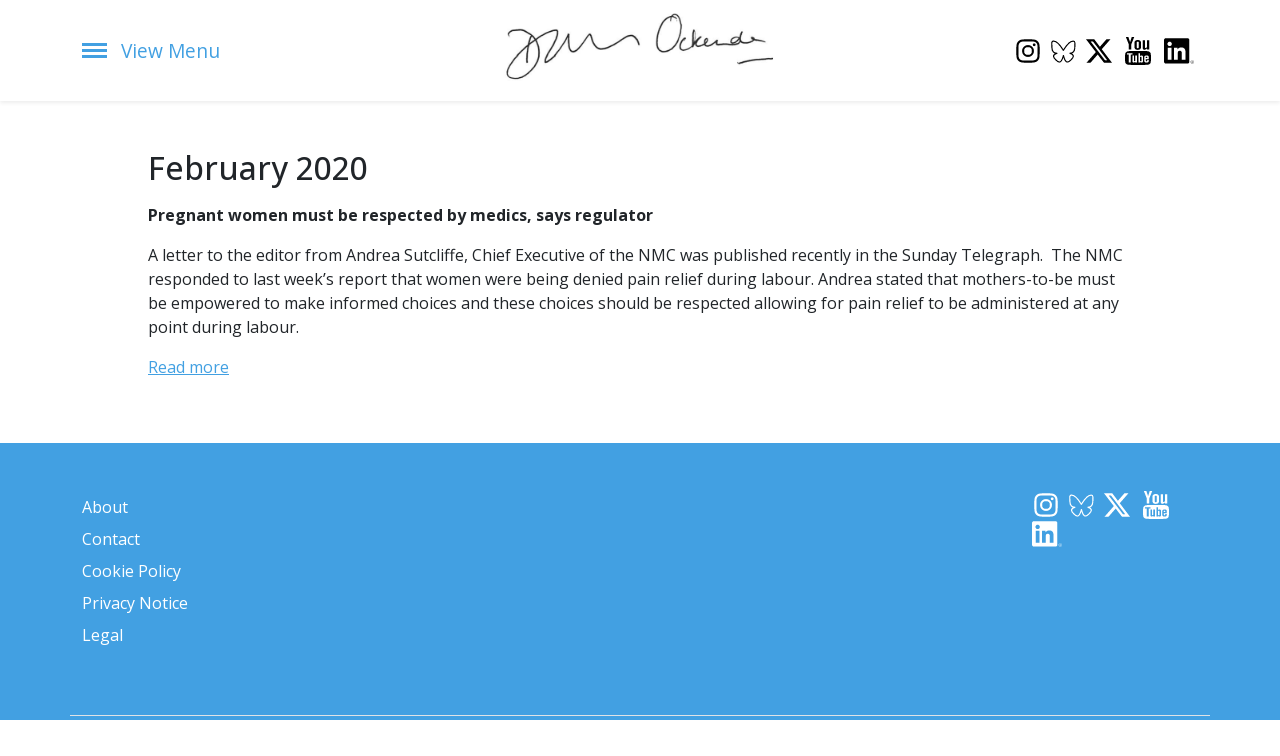

--- FILE ---
content_type: text/html; charset=UTF-8
request_url: http://www.donnaockenden.com/february-2020-9/
body_size: 7134
content:
<!-- /page.php -->
<!DOCTYPE html>
<html lang="en">
<head>
    <meta charset="UTF-8">
    <meta http-equiv="X-UA-Compatible" content="IE=edge">
    <meta name="viewport" content="width=device-width, initial-scale=1.0">
    <title>February 2020 &#8211; Donna Ockenden</title>
<meta name='robots' content='max-image-preview:large' />
	<style>img:is([sizes="auto" i], [sizes^="auto," i]) { contain-intrinsic-size: 3000px 1500px }</style>
	<script id="cookieyes" type="text/javascript" src="https://cdn-cookieyes.com/client_data/da5a57bb412eda34e8a4bc38/script.js"></script><script type="text/javascript">
/* <![CDATA[ */
window._wpemojiSettings = {"baseUrl":"https:\/\/s.w.org\/images\/core\/emoji\/16.0.1\/72x72\/","ext":".png","svgUrl":"https:\/\/s.w.org\/images\/core\/emoji\/16.0.1\/svg\/","svgExt":".svg","source":{"concatemoji":"http:\/\/www.donnaockenden.com\/wp-includes\/js\/wp-emoji-release.min.js?ver=6.8.3"}};
/*! This file is auto-generated */
!function(s,n){var o,i,e;function c(e){try{var t={supportTests:e,timestamp:(new Date).valueOf()};sessionStorage.setItem(o,JSON.stringify(t))}catch(e){}}function p(e,t,n){e.clearRect(0,0,e.canvas.width,e.canvas.height),e.fillText(t,0,0);var t=new Uint32Array(e.getImageData(0,0,e.canvas.width,e.canvas.height).data),a=(e.clearRect(0,0,e.canvas.width,e.canvas.height),e.fillText(n,0,0),new Uint32Array(e.getImageData(0,0,e.canvas.width,e.canvas.height).data));return t.every(function(e,t){return e===a[t]})}function u(e,t){e.clearRect(0,0,e.canvas.width,e.canvas.height),e.fillText(t,0,0);for(var n=e.getImageData(16,16,1,1),a=0;a<n.data.length;a++)if(0!==n.data[a])return!1;return!0}function f(e,t,n,a){switch(t){case"flag":return n(e,"\ud83c\udff3\ufe0f\u200d\u26a7\ufe0f","\ud83c\udff3\ufe0f\u200b\u26a7\ufe0f")?!1:!n(e,"\ud83c\udde8\ud83c\uddf6","\ud83c\udde8\u200b\ud83c\uddf6")&&!n(e,"\ud83c\udff4\udb40\udc67\udb40\udc62\udb40\udc65\udb40\udc6e\udb40\udc67\udb40\udc7f","\ud83c\udff4\u200b\udb40\udc67\u200b\udb40\udc62\u200b\udb40\udc65\u200b\udb40\udc6e\u200b\udb40\udc67\u200b\udb40\udc7f");case"emoji":return!a(e,"\ud83e\udedf")}return!1}function g(e,t,n,a){var r="undefined"!=typeof WorkerGlobalScope&&self instanceof WorkerGlobalScope?new OffscreenCanvas(300,150):s.createElement("canvas"),o=r.getContext("2d",{willReadFrequently:!0}),i=(o.textBaseline="top",o.font="600 32px Arial",{});return e.forEach(function(e){i[e]=t(o,e,n,a)}),i}function t(e){var t=s.createElement("script");t.src=e,t.defer=!0,s.head.appendChild(t)}"undefined"!=typeof Promise&&(o="wpEmojiSettingsSupports",i=["flag","emoji"],n.supports={everything:!0,everythingExceptFlag:!0},e=new Promise(function(e){s.addEventListener("DOMContentLoaded",e,{once:!0})}),new Promise(function(t){var n=function(){try{var e=JSON.parse(sessionStorage.getItem(o));if("object"==typeof e&&"number"==typeof e.timestamp&&(new Date).valueOf()<e.timestamp+604800&&"object"==typeof e.supportTests)return e.supportTests}catch(e){}return null}();if(!n){if("undefined"!=typeof Worker&&"undefined"!=typeof OffscreenCanvas&&"undefined"!=typeof URL&&URL.createObjectURL&&"undefined"!=typeof Blob)try{var e="postMessage("+g.toString()+"("+[JSON.stringify(i),f.toString(),p.toString(),u.toString()].join(",")+"));",a=new Blob([e],{type:"text/javascript"}),r=new Worker(URL.createObjectURL(a),{name:"wpTestEmojiSupports"});return void(r.onmessage=function(e){c(n=e.data),r.terminate(),t(n)})}catch(e){}c(n=g(i,f,p,u))}t(n)}).then(function(e){for(var t in e)n.supports[t]=e[t],n.supports.everything=n.supports.everything&&n.supports[t],"flag"!==t&&(n.supports.everythingExceptFlag=n.supports.everythingExceptFlag&&n.supports[t]);n.supports.everythingExceptFlag=n.supports.everythingExceptFlag&&!n.supports.flag,n.DOMReady=!1,n.readyCallback=function(){n.DOMReady=!0}}).then(function(){return e}).then(function(){var e;n.supports.everything||(n.readyCallback(),(e=n.source||{}).concatemoji?t(e.concatemoji):e.wpemoji&&e.twemoji&&(t(e.twemoji),t(e.wpemoji)))}))}((window,document),window._wpemojiSettings);
/* ]]> */
</script>
<style id='wp-emoji-styles-inline-css' type='text/css'>

	img.wp-smiley, img.emoji {
		display: inline !important;
		border: none !important;
		box-shadow: none !important;
		height: 1em !important;
		width: 1em !important;
		margin: 0 0.07em !important;
		vertical-align: -0.1em !important;
		background: none !important;
		padding: 0 !important;
	}
</style>
<link rel='stylesheet' id='wp-block-library-css' href='http://www.donnaockenden.com/wp-includes/css/dist/block-library/style.min.css?ver=6.8.3' type='text/css' media='all' />
<style id='classic-theme-styles-inline-css' type='text/css'>
/*! This file is auto-generated */
.wp-block-button__link{color:#fff;background-color:#32373c;border-radius:9999px;box-shadow:none;text-decoration:none;padding:calc(.667em + 2px) calc(1.333em + 2px);font-size:1.125em}.wp-block-file__button{background:#32373c;color:#fff;text-decoration:none}
</style>
<style id='global-styles-inline-css' type='text/css'>
:root{--wp--preset--aspect-ratio--square: 1;--wp--preset--aspect-ratio--4-3: 4/3;--wp--preset--aspect-ratio--3-4: 3/4;--wp--preset--aspect-ratio--3-2: 3/2;--wp--preset--aspect-ratio--2-3: 2/3;--wp--preset--aspect-ratio--16-9: 16/9;--wp--preset--aspect-ratio--9-16: 9/16;--wp--preset--color--black: #000000;--wp--preset--color--cyan-bluish-gray: #abb8c3;--wp--preset--color--white: #ffffff;--wp--preset--color--pale-pink: #f78da7;--wp--preset--color--vivid-red: #cf2e2e;--wp--preset--color--luminous-vivid-orange: #ff6900;--wp--preset--color--luminous-vivid-amber: #fcb900;--wp--preset--color--light-green-cyan: #7bdcb5;--wp--preset--color--vivid-green-cyan: #00d084;--wp--preset--color--pale-cyan-blue: #8ed1fc;--wp--preset--color--vivid-cyan-blue: #0693e3;--wp--preset--color--vivid-purple: #9b51e0;--wp--preset--gradient--vivid-cyan-blue-to-vivid-purple: linear-gradient(135deg,rgba(6,147,227,1) 0%,rgb(155,81,224) 100%);--wp--preset--gradient--light-green-cyan-to-vivid-green-cyan: linear-gradient(135deg,rgb(122,220,180) 0%,rgb(0,208,130) 100%);--wp--preset--gradient--luminous-vivid-amber-to-luminous-vivid-orange: linear-gradient(135deg,rgba(252,185,0,1) 0%,rgba(255,105,0,1) 100%);--wp--preset--gradient--luminous-vivid-orange-to-vivid-red: linear-gradient(135deg,rgba(255,105,0,1) 0%,rgb(207,46,46) 100%);--wp--preset--gradient--very-light-gray-to-cyan-bluish-gray: linear-gradient(135deg,rgb(238,238,238) 0%,rgb(169,184,195) 100%);--wp--preset--gradient--cool-to-warm-spectrum: linear-gradient(135deg,rgb(74,234,220) 0%,rgb(151,120,209) 20%,rgb(207,42,186) 40%,rgb(238,44,130) 60%,rgb(251,105,98) 80%,rgb(254,248,76) 100%);--wp--preset--gradient--blush-light-purple: linear-gradient(135deg,rgb(255,206,236) 0%,rgb(152,150,240) 100%);--wp--preset--gradient--blush-bordeaux: linear-gradient(135deg,rgb(254,205,165) 0%,rgb(254,45,45) 50%,rgb(107,0,62) 100%);--wp--preset--gradient--luminous-dusk: linear-gradient(135deg,rgb(255,203,112) 0%,rgb(199,81,192) 50%,rgb(65,88,208) 100%);--wp--preset--gradient--pale-ocean: linear-gradient(135deg,rgb(255,245,203) 0%,rgb(182,227,212) 50%,rgb(51,167,181) 100%);--wp--preset--gradient--electric-grass: linear-gradient(135deg,rgb(202,248,128) 0%,rgb(113,206,126) 100%);--wp--preset--gradient--midnight: linear-gradient(135deg,rgb(2,3,129) 0%,rgb(40,116,252) 100%);--wp--preset--font-size--small: 13px;--wp--preset--font-size--medium: 20px;--wp--preset--font-size--large: 36px;--wp--preset--font-size--x-large: 42px;--wp--preset--spacing--20: 0.44rem;--wp--preset--spacing--30: 0.67rem;--wp--preset--spacing--40: 1rem;--wp--preset--spacing--50: 1.5rem;--wp--preset--spacing--60: 2.25rem;--wp--preset--spacing--70: 3.38rem;--wp--preset--spacing--80: 5.06rem;--wp--preset--shadow--natural: 6px 6px 9px rgba(0, 0, 0, 0.2);--wp--preset--shadow--deep: 12px 12px 50px rgba(0, 0, 0, 0.4);--wp--preset--shadow--sharp: 6px 6px 0px rgba(0, 0, 0, 0.2);--wp--preset--shadow--outlined: 6px 6px 0px -3px rgba(255, 255, 255, 1), 6px 6px rgba(0, 0, 0, 1);--wp--preset--shadow--crisp: 6px 6px 0px rgba(0, 0, 0, 1);}:where(.is-layout-flex){gap: 0.5em;}:where(.is-layout-grid){gap: 0.5em;}body .is-layout-flex{display: flex;}.is-layout-flex{flex-wrap: wrap;align-items: center;}.is-layout-flex > :is(*, div){margin: 0;}body .is-layout-grid{display: grid;}.is-layout-grid > :is(*, div){margin: 0;}:where(.wp-block-columns.is-layout-flex){gap: 2em;}:where(.wp-block-columns.is-layout-grid){gap: 2em;}:where(.wp-block-post-template.is-layout-flex){gap: 1.25em;}:where(.wp-block-post-template.is-layout-grid){gap: 1.25em;}.has-black-color{color: var(--wp--preset--color--black) !important;}.has-cyan-bluish-gray-color{color: var(--wp--preset--color--cyan-bluish-gray) !important;}.has-white-color{color: var(--wp--preset--color--white) !important;}.has-pale-pink-color{color: var(--wp--preset--color--pale-pink) !important;}.has-vivid-red-color{color: var(--wp--preset--color--vivid-red) !important;}.has-luminous-vivid-orange-color{color: var(--wp--preset--color--luminous-vivid-orange) !important;}.has-luminous-vivid-amber-color{color: var(--wp--preset--color--luminous-vivid-amber) !important;}.has-light-green-cyan-color{color: var(--wp--preset--color--light-green-cyan) !important;}.has-vivid-green-cyan-color{color: var(--wp--preset--color--vivid-green-cyan) !important;}.has-pale-cyan-blue-color{color: var(--wp--preset--color--pale-cyan-blue) !important;}.has-vivid-cyan-blue-color{color: var(--wp--preset--color--vivid-cyan-blue) !important;}.has-vivid-purple-color{color: var(--wp--preset--color--vivid-purple) !important;}.has-black-background-color{background-color: var(--wp--preset--color--black) !important;}.has-cyan-bluish-gray-background-color{background-color: var(--wp--preset--color--cyan-bluish-gray) !important;}.has-white-background-color{background-color: var(--wp--preset--color--white) !important;}.has-pale-pink-background-color{background-color: var(--wp--preset--color--pale-pink) !important;}.has-vivid-red-background-color{background-color: var(--wp--preset--color--vivid-red) !important;}.has-luminous-vivid-orange-background-color{background-color: var(--wp--preset--color--luminous-vivid-orange) !important;}.has-luminous-vivid-amber-background-color{background-color: var(--wp--preset--color--luminous-vivid-amber) !important;}.has-light-green-cyan-background-color{background-color: var(--wp--preset--color--light-green-cyan) !important;}.has-vivid-green-cyan-background-color{background-color: var(--wp--preset--color--vivid-green-cyan) !important;}.has-pale-cyan-blue-background-color{background-color: var(--wp--preset--color--pale-cyan-blue) !important;}.has-vivid-cyan-blue-background-color{background-color: var(--wp--preset--color--vivid-cyan-blue) !important;}.has-vivid-purple-background-color{background-color: var(--wp--preset--color--vivid-purple) !important;}.has-black-border-color{border-color: var(--wp--preset--color--black) !important;}.has-cyan-bluish-gray-border-color{border-color: var(--wp--preset--color--cyan-bluish-gray) !important;}.has-white-border-color{border-color: var(--wp--preset--color--white) !important;}.has-pale-pink-border-color{border-color: var(--wp--preset--color--pale-pink) !important;}.has-vivid-red-border-color{border-color: var(--wp--preset--color--vivid-red) !important;}.has-luminous-vivid-orange-border-color{border-color: var(--wp--preset--color--luminous-vivid-orange) !important;}.has-luminous-vivid-amber-border-color{border-color: var(--wp--preset--color--luminous-vivid-amber) !important;}.has-light-green-cyan-border-color{border-color: var(--wp--preset--color--light-green-cyan) !important;}.has-vivid-green-cyan-border-color{border-color: var(--wp--preset--color--vivid-green-cyan) !important;}.has-pale-cyan-blue-border-color{border-color: var(--wp--preset--color--pale-cyan-blue) !important;}.has-vivid-cyan-blue-border-color{border-color: var(--wp--preset--color--vivid-cyan-blue) !important;}.has-vivid-purple-border-color{border-color: var(--wp--preset--color--vivid-purple) !important;}.has-vivid-cyan-blue-to-vivid-purple-gradient-background{background: var(--wp--preset--gradient--vivid-cyan-blue-to-vivid-purple) !important;}.has-light-green-cyan-to-vivid-green-cyan-gradient-background{background: var(--wp--preset--gradient--light-green-cyan-to-vivid-green-cyan) !important;}.has-luminous-vivid-amber-to-luminous-vivid-orange-gradient-background{background: var(--wp--preset--gradient--luminous-vivid-amber-to-luminous-vivid-orange) !important;}.has-luminous-vivid-orange-to-vivid-red-gradient-background{background: var(--wp--preset--gradient--luminous-vivid-orange-to-vivid-red) !important;}.has-very-light-gray-to-cyan-bluish-gray-gradient-background{background: var(--wp--preset--gradient--very-light-gray-to-cyan-bluish-gray) !important;}.has-cool-to-warm-spectrum-gradient-background{background: var(--wp--preset--gradient--cool-to-warm-spectrum) !important;}.has-blush-light-purple-gradient-background{background: var(--wp--preset--gradient--blush-light-purple) !important;}.has-blush-bordeaux-gradient-background{background: var(--wp--preset--gradient--blush-bordeaux) !important;}.has-luminous-dusk-gradient-background{background: var(--wp--preset--gradient--luminous-dusk) !important;}.has-pale-ocean-gradient-background{background: var(--wp--preset--gradient--pale-ocean) !important;}.has-electric-grass-gradient-background{background: var(--wp--preset--gradient--electric-grass) !important;}.has-midnight-gradient-background{background: var(--wp--preset--gradient--midnight) !important;}.has-small-font-size{font-size: var(--wp--preset--font-size--small) !important;}.has-medium-font-size{font-size: var(--wp--preset--font-size--medium) !important;}.has-large-font-size{font-size: var(--wp--preset--font-size--large) !important;}.has-x-large-font-size{font-size: var(--wp--preset--font-size--x-large) !important;}
:where(.wp-block-post-template.is-layout-flex){gap: 1.25em;}:where(.wp-block-post-template.is-layout-grid){gap: 1.25em;}
:where(.wp-block-columns.is-layout-flex){gap: 2em;}:where(.wp-block-columns.is-layout-grid){gap: 2em;}
:root :where(.wp-block-pullquote){font-size: 1.5em;line-height: 1.6;}
</style>
<script type="text/javascript" src="http://www.donnaockenden.com/wp-includes/js/jquery/jquery.min.js?ver=3.7.1" id="jquery-core-js"></script>
<script type="text/javascript" src="http://www.donnaockenden.com/wp-includes/js/jquery/jquery-migrate.min.js?ver=3.4.1" id="jquery-migrate-js"></script>
<link rel="https://api.w.org/" href="https://www.donnaockenden.com/wp-json/" /><link rel="alternate" title="JSON" type="application/json" href="https://www.donnaockenden.com/wp-json/wp/v2/posts/12841" /><link rel="EditURI" type="application/rsd+xml" title="RSD" href="https://www.donnaockenden.com/xmlrpc.php?rsd" />
<link rel="canonical" href="https://www.donnaockenden.com/february-2020-9/" />
<link rel='shortlink' href='https://www.donnaockenden.com/?p=12841' />
<link rel="alternate" title="oEmbed (JSON)" type="application/json+oembed" href="https://www.donnaockenden.com/wp-json/oembed/1.0/embed?url=https%3A%2F%2Fwww.donnaockenden.com%2Ffebruary-2020-9%2F" />
<link rel="alternate" title="oEmbed (XML)" type="text/xml+oembed" href="https://www.donnaockenden.com/wp-json/oembed/1.0/embed?url=https%3A%2F%2Fwww.donnaockenden.com%2Ffebruary-2020-9%2F&#038;format=xml" />

    <link href="https://cdn.jsdelivr.net/npm/bootstrap@5.3.3/dist/css/bootstrap.min.css" rel="stylesheet" integrity="sha384-QWTKZyjpPEjISv5WaRU9OFeRpok6YctnYmDr5pNlyT2bRjXh0JMhjY6hW+ALEwIH" crossorigin="anonymous">
    <link href="http://www.donnaockenden.com/wp-content/themes/donnaockenden/dist/css/index.css?v=0.11" rel="stylesheet">
    <script src="http://www.donnaockenden.com/wp-content/themes/donnaockenden/dist/scripts/index.js"></script>

    <link rel="preconnect" href="https://fonts.googleapis.com">
    <link rel="preconnect" href="https://fonts.gstatic.com" crossorigin>
    <link href="https://fonts.googleapis.com/css2?family=Open+Sans:ital,wght@0,300..800;1,300..800&display=swap" rel="stylesheet">
    <link href="https://fonts.googleapis.com/css2?family=Kantumruy+Pro:wght@200&family=Ms+Madi&display=swap" rel="stylesheet">
</head>
<body class="wp-singular post-template-default single single-post postid-12841 single-format-standard wp-theme-donnaockenden flex flex-col h-screen">
    
    <header class="bg-white shadow-sm sticky-top">
        <div class="container">
            <div class="row align-items-center">
                <div class="col-2 col-md-2 py-4" id="menu-trigger">
                    <span class="burger">
                        <span class="burger__slice"></span>
                        <span class="burger__slice"></span>
                        <span class="burger__slice"></span>
                    </span>
                    <span class="burger__label d-none d-sm-inline-block" id="menu-trigger-text">
                        <span class="d-none d-lg-inline-block">View </span> Menu</span>
                </div>
                <div class="col-5 col-md-4 offset-md-2 text-center p-2">
                    <a href="https://www.donnaockenden.com">
                        <img class="img-fluid" src="http://www.donnaockenden.com/wp-content/themes/donnaockenden/images/signature-logo.png" alt="Donna Ockenden Signature">
                    </a>
                </div>
                <div class="col-5 col-md-3 offset-md-1 text-end p-2">
                    <a href="https://www.instagram.com/dockendenltd/" target="_blank" rel="nofollow"><img class="img-fluid inline-block me-1" src="http://www.donnaockenden.com/wp-content/themes/donnaockenden/src/svg/instagram.svg" alt="Instagram Logo" width="28"></a>
                    <a href="https://bsky.app/profile/did:plc:to2bmigp5s7zino2oaxazocw" target="_blank" rel="nofollow"><img class="img-fluid inline-block me-1" src="http://www.donnaockenden.com/wp-content/themes/donnaockenden/src/svg/bluesky.svg" alt="Bluesky Logo" width="28"></a>
                    <a href="https://twitter.com/DOckendenLtd" target="_blank" rel="nofollow"><img class="img-fluid inline-block me-2" src="http://www.donnaockenden.com/wp-content/themes/donnaockenden/src/svg/twitter-alt.svg" alt="X Logo" width="26"></a>
                    <a href="https://www.youtube.com/channel/UCH4YSBuREP_zPQMz09rAkvg" target="_blank" rel="nofollow"><img class="img-fluid inline-block me-2" src="http://www.donnaockenden.com/wp-content/themes/donnaockenden/src/svg/youtube.svg" alt="YouTube Logo" width="28"></a>
                    <a href="https://www.linkedin.com/in/donna-ockenden-200bb259/?originalSubdomain=uk" target="_blank" rel="nofollow"><img class="img-fluid inline-block me-2" src="http://www.donnaockenden.com/wp-content/themes/donnaockenden/src/svg/linkedin.svg" alt="LinkedIn Logo" width="30"></a>
                </div>
            </div>
        </div>
        <div class="container mega-nav" id="js-menu">
            <div class="row">
                <div class="col">
                    <h3>About</h3>
                </div>
            </div>
            <div class="row">
                <div class="col">
                    <div class="menu-header-about-container"><ul id="menu-header-about" class="mega-nav--submenu"><li id="menu-item-163" class="menu-item menu-item-type-custom menu-item-object-custom menu-item-163"><a href="/">Home</a></li>
<li id="menu-item-40" class="menu-item menu-item-type-post_type menu-item-object-page menu-item-40"><a href="https://www.donnaockenden.com/about-donna/">About Donna</a></li>
<li id="menu-item-37" class="menu-item menu-item-type-post_type menu-item-object-page menu-item-37"><a href="https://www.donnaockenden.com/charitable-and-speaking/">Charitable &#038; Speaking</a></li>
<li id="menu-item-35" class="menu-item menu-item-type-post_type menu-item-object-page menu-item-35"><a href="https://www.donnaockenden.com/testimonials/">Testimonials</a></li>
</ul></div>                </div>
            </div>
            <div class="row">
                <div class="col">
                    <h3>Review Work</h3>
                </div>
            </div>
            <div class="row">
                <div class="col">
                    <div class="menu-header-news-container"><ul id="menu-header-news" class="mega-nav--submenu"><li id="menu-item-74" class="menu-item menu-item-type-post_type menu-item-object-page menu-item-74"><a href="https://www.donnaockenden.com/the-nottingham-university-hospitals-nhs-trust/">The Nottingham University Hospitals NHS Trust</a></li>
<li id="menu-item-73" class="menu-item menu-item-type-post_type menu-item-object-page menu-item-73"><a href="https://www.donnaockenden.com/the-shrewsbury-and-telford-hospitals-nhs-trust/">The Shrewsbury and Telford Hospitals NHS Trust</a></li>
</ul></div>                </div>
            </div>
            <div class="row">
                <div class="col">
                    <h3>Support for Families</h3>
                </div>
            </div>
            <div class="row">
                <div class="col">
                    <div class="menu-header-support-container"><ul id="menu-header-support" class="mega-nav--submenu"><li id="menu-item-72" class="menu-item menu-item-type-post_type menu-item-object-page menu-item-72"><a href="https://www.donnaockenden.com/support-for-families/regional-services/">Nottinghamshire Regional Services</a></li>
<li id="menu-item-71" class="menu-item menu-item-type-post_type menu-item-object-page menu-item-71"><a href="https://www.donnaockenden.com/support-for-families/national-baby-loss-organisations/">National Baby Loss Organisations</a></li>
<li id="menu-item-70" class="menu-item menu-item-type-post_type menu-item-object-page menu-item-70"><a href="https://www.donnaockenden.com/support-for-families/national-sibling-support/">National Sibling Support</a></li>
<li id="menu-item-69" class="menu-item menu-item-type-post_type menu-item-object-page menu-item-69"><a href="https://www.donnaockenden.com/support-for-families/national-bereavement-support/">National Bereavement Support</a></li>
<li id="menu-item-139" class="menu-item menu-item-type-post_type menu-item-object-page menu-item-139"><a href="https://www.donnaockenden.com/support-for-families/faith-based-bereavement-support/">Faith Based Bereavement Support</a></li>
<li id="menu-item-67" class="menu-item menu-item-type-post_type menu-item-object-page menu-item-67"><a href="https://www.donnaockenden.com/support-for-families/support-for-families-when-a-child-has-a-disability/">Support for families when a child has a disability</a></li>
<li id="menu-item-66" class="menu-item menu-item-type-post_type menu-item-object-page menu-item-66"><a href="https://www.donnaockenden.com/support-for-families/for-fathers/">For Fathers</a></li>
<li id="menu-item-65" class="menu-item menu-item-type-post_type menu-item-object-page menu-item-65"><a href="https://www.donnaockenden.com/support-for-families/professional-counselling-organisations/">Professional Counselling Organisations</a></li>
<li id="menu-item-13894" class="menu-item menu-item-type-post_type menu-item-object-page menu-item-13894"><a href="https://www.donnaockenden.com/support-for-families/womens-health/">Women’s Health</a></li>
</ul></div>                </div>
            </div>
            <div class="row">
                <div class="col">
                    <h3>Connect</h3>
                </div>
            </div>
            <div class="row">
                <div class="col">
                    <div class="menu-header-contact-container"><ul id="menu-header-contact" class="mega-nav--submenu"><li id="menu-item-76" class="menu-item menu-item-type-post_type menu-item-object-page menu-item-76"><a href="https://www.donnaockenden.com/contact-donna/">Contact Donna</a></li>
</ul></div>                </div>
            </div>
        </div>
    </header>

    
    <section class="container container--narrow py-lg-5">
			<article id="post-12841" class="post-12841 post type-post status-publish format-standard hentry category-general">
							<h1>February 2020</h1>
			
			<p><p><strong>Pregnant women must be respected by medics, says regulator</strong></p>
<p>A letter to the editor from Andrea Sutcliffe, Chief Executive of the NMC was published recently in the Sunday Telegraph.  The NMC responded to last week’s report that women were being denied pain relief during labour. Andrea stated that mothers-to-be must be empowered to make informed choices and these choices should be respected allowing for pain relief to be administered at any point during labour. </p>
<p><a href="https://www.telegraph.co.uk/news/2020/02/02/pregnant-women-must-respected-medics-says-regulator/" target="_blank" rel="noopener">Read more</a></p>
</p>

		</article>
	
    </section>

<footer class="footer">
    <div class="container py-5">
        <div class="row">
            <div class="col-12 col-md-6 col-lg-4">
                <div class="menu-footer-container"><ul id="menu-footer" class=""><li id="menu-item-87" class="menu-item menu-item-type-post_type menu-item-object-page menu-item-87"><a href="https://www.donnaockenden.com/about-donna/">About</a></li>
<li id="menu-item-86" class="menu-item menu-item-type-post_type menu-item-object-page menu-item-86"><a href="https://www.donnaockenden.com/contact-donna/">Contact</a></li>
<li id="menu-item-83" class="menu-item menu-item-type-post_type menu-item-object-page menu-item-83"><a href="https://www.donnaockenden.com/cookie-policy/">Cookie Policy</a></li>
<li id="menu-item-84" class="menu-item menu-item-type-post_type menu-item-object-page menu-item-84"><a href="https://www.donnaockenden.com/privacy-notice/">Privacy Notice</a></li>
<li id="menu-item-85" class="menu-item menu-item-type-post_type menu-item-object-page menu-item-85"><a href="https://www.donnaockenden.com/legal/">Legal</a></li>
</ul></div>            </div>
            <div class="col-12 col-md-3 col-lg-2 offset-md-3 offset-lg-6">
                <a href="https://www.instagram.com/dockendenltd/" target="_blank" rel="nofollow"><img class="img-fluid inline-block me-1" src="http://www.donnaockenden.com/wp-content/themes/donnaockenden/src/svg/instagram-white.svg" alt="Instagram Logo" width="28"></a>
                <a href="https://bsky.app/profile/did:plc:to2bmigp5s7zino2oaxazocw" target="_blank" rel="nofollow"><img class="img-fluid inline-block me-1" src="http://www.donnaockenden.com/wp-content/themes/donnaockenden/src/svg/bluesky-white.svg" alt="Bluesky Logo" width="28"></a>
                <a href="https://twitter.com/DOckendenLtd" target="_blank" rel="nofollow"><img class="img-fluid inline-block me-2" src="http://www.donnaockenden.com/wp-content/themes/donnaockenden/src/svg/twitter-alt-white.svg" alt="X Logo" width="26"></a>
                <!-- <a href="" target="_blank" rel="nofollow"><img class="img-fluid inline-block me-2" src="http://www.donnaockenden.com/wp-content/themes/donnaockenden/src/svg/facebook.svg" alt="Facebook Logo" width="28"></a> -->
                <a href="https://www.youtube.com/channel/UCH4YSBuREP_zPQMz09rAkvg" target="_blank" rel="nofollow"><img class="img-fluid inline-block me-2" src="http://www.donnaockenden.com/wp-content/themes/donnaockenden/src/svg/youtube-white.svg" alt="YouTube Logo" width="28"></a>
                <a href="https://www.linkedin.com/in/donna-ockenden-200bb259/?originalSubdomain=uk" target="_blank" rel="nofollow"><img class="img-fluid inline-block me-2" src="http://www.donnaockenden.com/wp-content/themes/donnaockenden/src/svg/linkedin-white.svg" alt="LinkedIn Logo" width="30"></a>
            </div>
        </div>
    </div>
</footer>
<footer class="footer footer--small">
    <div class="container border-top pt-3 pb-4">
        <div class="row">
            <div class="col">
                &copy; Donna Ockenden Limited 2026            </div>
        </div>
    </div>
</footer>


<script type="speculationrules">
{"prefetch":[{"source":"document","where":{"and":[{"href_matches":"\/*"},{"not":{"href_matches":["\/wp-*.php","\/wp-admin\/*","\/wp-content\/uploads\/*","\/wp-content\/*","\/wp-content\/plugins\/*","\/wp-content\/themes\/donnaockenden\/*","\/*\\?(.+)"]}},{"not":{"selector_matches":"a[rel~=\"nofollow\"]"}},{"not":{"selector_matches":".no-prefetch, .no-prefetch a"}}]},"eagerness":"conservative"}]}
</script>
<script src="https://cdn.jsdelivr.net/npm/bootstrap@5.3.3/dist/js/bootstrap.bundle.min.js" integrity="sha384-YvpcrYf0tY3lHB60NNkmXc5s9fDVZLESaAA55NDzOxhy9GkcIdslK1eN7N6jIeHz" crossorigin="anonymous"></script>
  
<script>(function(){function c(){var b=a.contentDocument||a.contentWindow.document;if(b){var d=b.createElement('script');d.innerHTML="window.__CF$cv$params={r:'9c717e4829944af4',t:'MTc2OTk0OTM3NC4wMDAwMDA='};var a=document.createElement('script');a.nonce='';a.src='/cdn-cgi/challenge-platform/scripts/jsd/main.js';document.getElementsByTagName('head')[0].appendChild(a);";b.getElementsByTagName('head')[0].appendChild(d)}}if(document.body){var a=document.createElement('iframe');a.height=1;a.width=1;a.style.position='absolute';a.style.top=0;a.style.left=0;a.style.border='none';a.style.visibility='hidden';document.body.appendChild(a);if('loading'!==document.readyState)c();else if(window.addEventListener)document.addEventListener('DOMContentLoaded',c);else{var e=document.onreadystatechange||function(){};document.onreadystatechange=function(b){e(b);'loading'!==document.readyState&&(document.onreadystatechange=e,c())}}}})();</script></body>
</html>

--- FILE ---
content_type: application/javascript
request_url: http://www.donnaockenden.com/wp-content/themes/donnaockenden/dist/scripts/index.js
body_size: 262
content:
document.addEventListener("DOMContentLoaded",function(){const e=document.getElementById("js-menu"),t=document.getElementById("menu-trigger"),n=document.getElementById("menu-trigger-text");t.addEventListener("click",()=>{e.classList.toggle("open"),e.classList.contains("open")?n.innerHTML="Close":n.innerHTML='<span class="d-none d-lg-inline-block">View </span> Menu</span>'})});


--- FILE ---
content_type: image/svg+xml
request_url: http://www.donnaockenden.com/wp-content/themes/donnaockenden/src/svg/bluesky-white.svg
body_size: 640
content:
<svg xmlns="http://www.w3.org/2000/svg" width="24" height="24" viewBox="0 0 24 24" id="bluesky">
  <g id="social/logos/bluesky" fill="none" fill-rule="evenodd" stroke="none" stroke-linecap="round" stroke-linejoin="round" stroke-width="1">
    <path id="line" stroke="#fff" d="M19.9,3.5 C20.85,3.5 21.34875,4.4025 21.39625,5.350125 L21.4,5.5 C21.4,6.05446404 21.3269891,7.48313344 21.1809945,9.78600994 C21.0389293,12.0167035 19.2882204,13.7824621 17.1020899,13.9813405 C18.5799137,14.403371 20,15.1676683 20,16.5 C20,18 16.5,21.5 15,21.5 C13.5972917,21.5 12.4306943,19.6111131 11.5002078,15.8333394 L11.3283556,16.4993931 C10.4270327,19.833131 9.31769565,21.5 8,21.5 C6.5,21.5 3,18 3,16.5 C3,15.1736779 4.40730428,14.4102775 5.87800492,13.9858141 C3.65451601,13.8252583 1.86279501,12.0437791 1.71900553,9.78600994 L1.58393127,7.53475816 C1.52797925,6.52149222 1.5,5.84323964 1.5,5.5 C1.5,4.5 2,3.5 3,3.5 C6.93646865,3.5 10.388694,9.79516282 11.4504675,11.4247893 L11.7721074,10.9140922 C13.1024262,8.76924222 16.29855,3.5 19.9,3.5 Z"></path>
  </g>
</svg>


--- FILE ---
content_type: application/javascript; charset=UTF-8
request_url: http://www.donnaockenden.com/cdn-cgi/challenge-platform/scripts/jsd/main.js
body_size: 8939
content:
window._cf_chl_opt={AKGCx8:'b'};~function(j7,dh,dS,db,dH,dn,dJ,dC,j1,j2){j7=U,function(T,d,jb,j6,j,l){for(jb={T:502,d:568,j:474,l:488,X:656,N:469,s:490,F:640,A:629},j6=U,j=T();!![];)try{if(l=parseInt(j6(jb.T))/1*(parseInt(j6(jb.d))/2)+parseInt(j6(jb.j))/3*(-parseInt(j6(jb.l))/4)+parseInt(j6(jb.X))/5+parseInt(j6(jb.N))/6+-parseInt(j6(jb.s))/7+-parseInt(j6(jb.F))/8+parseInt(j6(jb.A))/9,l===d)break;else j.push(j.shift())}catch(X){j.push(j.shift())}}(G,322372),dh=this||self,dS=dh[j7(549)],db=null,dH=dB(),dn=function(XT,Xu,XU,X9,X5,X4,ja,d,j,l,X){return XT={T:598,d:476,j:603,l:463,X:652,N:430},Xu={T:655,d:589,j:477,l:478,X:589,N:591,s:638,F:526,A:471,V:443,a:542,Q:481,D:599,R:589,K:658,i:606,m:551,P:589,L:480,x:589,g:660,f:655,c:572,O:608,o:506},XU={T:477,d:608,j:482},X9={T:431,d:442,j:479,l:465,X:482,N:506,s:550,F:653,A:500,V:512,a:500,Q:476,D:555,R:571,K:548,i:560,m:621,P:473,L:550,x:653,g:577,f:424,c:635,O:581,o:617,I:670,h:608,S:515,b:599,W:577,Z:585,y:616,v:558,Y:663,E:599,k:599,z:443,B:587,H:648,e:538,n:624,J:599,C:664,M:463,G0:651,G1:665,G2:471,G3:524,G4:528,G5:470,G6:420,G7:622,G8:523,G9:428,GG:580,GU:509,Gu:501,GT:523,Gd:428,Gj:580,Gl:450,GX:669,GN:589,Gs:465,GF:606,GA:471,GV:643,Ga:552,Gt:589,GQ:423,GD:613,GR:550,GK:578,Gi:537,Gm:556,Gr:524,GP:577,Gp:481,GL:477,Gw:480,Gx:577,Gg:452,Gf:615,Gc:465,GO:457,Go:599,GI:647,Gh:607,GS:599,Gb:433,GW:589,GZ:475,Gy:663,Gv:422,GY:599,GE:662,Gk:617,Gz:449,GB:599,GH:660,Ge:458,Gn:572},X5={T:600,d:633},X4={T:600,d:506},ja=j7,d={'fZPWX':function(N,s){return N<s},'iriMR':function(N,s){return s|N},'ZpxZO':function(N,s){return s==N},'lvWpN':function(N,s){return N-s},'WMfqH':function(N,s){return N>s},'otzCN':function(N,s){return s|N},'reSJS':function(N,s){return N<<s},'JqUMa':function(N,s){return s==N},'FzzkJ':function(N,s){return N(s)},'ZkKWF':ja(XT.T),'eJJGV':function(N,s){return N<s},'qkaLF':function(N,s){return N+s},'qDobH':ja(XT.d),'ISoji':function(N,s){return s===N},'dAUFh':ja(XT.j),'pUTrs':function(N,s){return N>s},'zfvyu':function(N,s){return N|s},'YdSIx':function(N,s){return N<<s},'kYlzD':function(N,s){return N-s},'LGItZ':function(N,s){return N(s)},'fAcqG':ja(XT.l),'sHoNs':function(N,s){return N|s},'hMkro':function(N,s){return N==s},'ZQHsF':function(N,s){return N>s},'EkTKb':function(N,s){return N<<s},'NqrWh':function(N,s){return N&s},'fpSPk':function(N,s){return N-s},'QwdCi':function(N,s){return s==N},'qWbSp':function(N,s){return N(s)},'GxZRS':function(N,s){return s!==N},'TVdOD':function(N,s){return N<s},'XOTOM':function(N,s){return s==N},'IHMRF':function(N,s){return N-s},'HVkFV':function(N,s){return N>s},'gKujw':function(N,s){return N-s},'sMAuW':function(N,s){return N<<s},'cIDJm':function(N,s){return N>s},'dvFhz':function(N,s){return s|N},'LgvaR':function(N,s){return N(s)},'AoORO':function(N,s){return s&N},'eCXuN':function(N,s){return N-s},'HerQI':function(N,s){return N==s},'BWaEN':function(N,s){return N-s},'SIDDL':function(N,s){return N(s)},'EEqJk':function(N,s){return s==N},'NoWxm':function(N,s){return N(s)},'JfdXN':function(N,s){return N(s)},'fbUqT':function(N,s){return N&s},'Tbmip':function(N,s){return s*N},'OcHKc':function(N,s){return s&N},'BaECp':function(N,s){return N*s},'JGymb':function(N,s){return N!=s},'rjBzM':function(N,s){return s*N}},j=String[ja(XT.X)],l={'h':function(N,jt,s,F){return jt=ja,s={},s[jt(X5.T)]=jt(X5.d),F=s,null==N?'':l.g(N,6,function(A,jQ){return jQ=jt,F[jQ(X4.T)][jQ(X4.d)](A)})},'g':function(N,s,F,X6,jR,A,V,Q,D,R,K,i,P,L,x,O,o,I,S,y,Y,E,W,z){if(X6={T:443},jR=ja,A={'RSJxr':function(Z,y,jD){return jD=U,d[jD(X6.T)](Z,y)},'OvEXg':jR(X9.T),'FVJpr':function(Z,Y){return Z+Y},'ZIIuT':function(Z,y,Y){return Z(y,Y)},'bBvLB':d[jR(X9.d)],'gWRwW':jR(X9.j)},null==N)return'';for(Q={},D={},R='',K=2,i=3,P=2,L=[],x=0,O=0,o=0;d[jR(X9.l)](o,N[jR(X9.X)]);o+=1)if(I=N[jR(X9.N)](o),Object[jR(X9.s)][jR(X9.F)][jR(X9.A)](Q,I)||(Q[I]=i++,D[I]=!0),S=d[jR(X9.V)](R,I),Object[jR(X9.s)][jR(X9.F)][jR(X9.a)](Q,S))R=S;else if(jR(X9.Q)!==d[jR(X9.D)])(y=Y[P],Y=L(x,s,y),A[jR(X9.R)](L,Y))?(E=Y==='s'&&!E[jR(X9.K)](Y[y]),A[jR(X9.i)]===A[jR(X9.m)](E,y)?y(z+y,Y):E||B(A[jR(X9.m)](H,y),P[y])):A[jR(X9.P)](Z,y+y,Y);else{if(Object[jR(X9.L)][jR(X9.x)][jR(X9.a)](D,R)){if(256>R[jR(X9.g)](0)){if(d[jR(X9.f)](d[jR(X9.c)],jR(X9.O))){for(E=1,o=0;d[jR(X9.o)](z,B);P=d[jR(X9.I)](K<<1.99,J),d[jR(X9.h)](C,d[jR(X9.S)](M,1))?(G0=0,G1[jR(X9.b)](G2(G3)),G4=0):G5++,G6=0,H++);for(G7=G8[jR(X9.W)](0),G9=0;d[jR(X9.Z)](16,GG);Gu=d[jR(X9.y)](d[jR(X9.v)](GT,1),1&Gd),d[jR(X9.Y)](Gj,Gl-1)?(GX=0,GN[jR(X9.E)](Gs(GF)),GA=0):GV++,Ga>>=1,GU++);}else{for(V=0;V<P;x<<=1,s-1==O?(O=0,L[jR(X9.k)](d[jR(X9.z)](F,x)),x=0):O++,V++);for(W=R[jR(X9.W)](0),V=0;d[jR(X9.B)](8,V);x=d[jR(X9.H)](d[jR(X9.e)](x,1),W&1.21),O==d[jR(X9.n)](s,1)?(O=0,L[jR(X9.J)](d[jR(X9.C)](F,x)),x=0):O++,W>>=1,V++);}}else if(d[jR(X9.f)](jR(X9.M),d[jR(X9.G0)])){for(W=1,V=0;V<P;x=d[jR(X9.G1)](x<<1,W),d[jR(X9.G2)](O,s-1)?(O=0,L[jR(X9.J)](F(x)),x=0):O++,W=0,V++);for(W=R[jR(X9.W)](0),V=0;d[jR(X9.G3)](16,V);x=d[jR(X9.G4)](x,1)|W&1.84,d[jR(X9.Y)](O,s-1)?(O=0,L[jR(X9.k)](d[jR(X9.C)](F,x)),x=0):O++,W>>=1,V++);}else{if(!F[jR(X9.G5)])return;A===A[jR(X9.G6)]?(E={},E[jR(X9.G7)]=jR(X9.G8),E[jR(X9.G9)]=i.r,E[jR(X9.GG)]=A[jR(X9.G6)],K[jR(X9.GU)][jR(X9.Gu)](E,'*')):(z={},z[jR(X9.G7)]=jR(X9.GT),z[jR(X9.Gd)]=P.r,z[jR(X9.Gj)]=A[jR(X9.Gl)],z[jR(X9.GX)]=L,I[jR(X9.GU)][jR(X9.Gu)](z,'*'))}K--,K==0&&(K=Math[jR(X9.GN)](2,P),P++),delete D[R]}else for(W=Q[R],V=0;d[jR(X9.Gs)](V,P);x=x<<1.52|d[jR(X9.GF)](W,1),d[jR(X9.GA)](O,d[jR(X9.GV)](s,1))?(O=0,L[jR(X9.b)](F(x)),x=0):O++,W>>=1,V++);R=(K--,d[jR(X9.Ga)](0,K)&&(K=Math[jR(X9.Gt)](2,P),P++),Q[S]=i++,d[jR(X9.GQ)](String,I))}if(d[jR(X9.GD)]('',R)){if(Object[jR(X9.GR)][jR(X9.x)][jR(X9.A)](D,R)){if(jR(X9.GK)!==jR(X9.GK))j[jR(X9.Gi)](jR(X9.Gm),F);else{if(d[jR(X9.Gr)](256,R[jR(X9.GP)](0))){for(V=0;d[jR(X9.Gp)](V,P);x<<=1,d[jR(X9.GL)](O,d[jR(X9.Gw)](s,1))?(O=0,L[jR(X9.k)](F(x)),x=0):O++,V++);for(W=R[jR(X9.Gx)](0),V=0;d[jR(X9.Gg)](8,V);x=x<<1.69|d[jR(X9.GF)](W,1),O==d[jR(X9.Gf)](s,1)?(O=0,L[jR(X9.E)](F(x)),x=0):O++,W>>=1,V++);}else{for(W=1,V=0;d[jR(X9.Gc)](V,P);x=d[jR(X9.G1)](d[jR(X9.GO)](x,1),W),s-1==O?(O=0,L[jR(X9.Go)](F(x)),x=0):O++,W=0,V++);for(W=R[jR(X9.Gx)](0),V=0;d[jR(X9.GI)](16,V);x=d[jR(X9.Gh)](x<<1.57,1.07&W),O==d[jR(X9.Gw)](s,1)?(O=0,L[jR(X9.GS)](d[jR(X9.Gb)](F,x)),x=0):O++,W>>=1,V++);}K--,0==K&&(K=Math[jR(X9.GW)](2,P),P++),delete D[R]}}else for(W=Q[R],V=0;V<P;x=x<<1|d[jR(X9.GZ)](W,1),d[jR(X9.Gy)](O,d[jR(X9.Gv)](s,1))?(O=0,L[jR(X9.GY)](F(x)),x=0):O++,W>>=1,V++);K--,d[jR(X9.GE)](0,K)&&P++}for(W=2,V=0;d[jR(X9.Gk)](V,P);x=x<<1.32|W&1,O==d[jR(X9.Gz)](s,1)?(O=0,L[jR(X9.GB)](d[jR(X9.GH)](F,x)),x=0):O++,W>>=1,V++);for(;;)if(x<<=1,d[jR(X9.Ge)](O,s-1)){L[jR(X9.GS)](F(x));break}else O++;return L[jR(X9.Gn)]('')},'j':function(N,XG,jK){return XG={T:577},jK=ja,d[jK(XU.T)](null,N)?'':d[jK(XU.d)]('',N)?null:l.i(N[jK(XU.j)],32768,function(s,ji){return ji=jK,N[ji(XG.T)](s)})},'i':function(N,s,F,jm,A,V,Q,D,R,K,i,P,L,x,O,o,S,I){for(jm=ja,A=[],V=4,Q=4,D=3,R=[],P=d[jm(Xu.T)](F,0),L=s,x=1,K=0;3>K;A[K]=K,K+=1);for(O=0,o=Math[jm(Xu.d)](2,2),i=1;o!=i;I=P&L,L>>=1,d[jm(Xu.j)](0,L)&&(L=s,P=d[jm(Xu.l)](F,x++)),O|=i*(0<I?1:0),i<<=1);switch(O){case 0:for(O=0,o=Math[jm(Xu.X)](2,8),i=1;i!=o;I=d[jm(Xu.N)](P,L),L>>=1,0==L&&(L=s,P=F(x++)),O|=d[jm(Xu.s)](0<I?1:0,i),i<<=1);S=j(O);break;case 1:for(O=0,o=Math[jm(Xu.X)](2,16),i=1;i!=o;I=d[jm(Xu.F)](P,L),L>>=1,d[jm(Xu.A)](0,L)&&(L=s,P=d[jm(Xu.V)](F,x++)),O|=d[jm(Xu.a)](d[jm(Xu.Q)](0,I)?1:0,i),i<<=1);S=j(O);break;case 2:return''}for(K=A[3]=S,R[jm(Xu.D)](S);;){if(x>N)return'';for(O=0,o=Math[jm(Xu.R)](2,D),i=1;d[jm(Xu.K)](i,o);I=d[jm(Xu.i)](P,L),L>>=1,L==0&&(L=s,P=F(x++)),O|=d[jm(Xu.m)](0<I?1:0,i),i<<=1);switch(S=O){case 0:for(O=0,o=Math[jm(Xu.P)](2,8),i=1;d[jm(Xu.K)](i,o);I=P&L,L>>=1,0==L&&(L=s,P=F(x++)),O|=i*(0<I?1:0),i<<=1);A[Q++]=j(O),S=d[jm(Xu.L)](Q,1),V--;break;case 1:for(O=0,o=Math[jm(Xu.x)](2,16),i=1;i!=o;I=L&P,L>>=1,0==L&&(L=s,P=d[jm(Xu.g)](F,x++)),O|=i*(0<I?1:0),i<<=1);A[Q++]=d[jm(Xu.f)](j,O),S=Q-1,V--;break;case 2:return R[jm(Xu.c)]('')}if(d[jm(Xu.O)](0,V)&&(V=Math[jm(Xu.P)](2,D),D++),A[S])S=A[S];else if(Q===S)S=K+K[jm(Xu.o)](0);else return null;R[jm(Xu.D)](S),A[Q++]=K+S[jm(Xu.o)](0),V--,K=S,0==V&&(V=Math[jm(Xu.R)](2,D),D++)}}},X={},X[ja(XT.N)]=l.h,X}(),dJ={},dJ[j7(510)]='o',dJ[j7(576)]='s',dJ[j7(448)]='u',dJ[j7(644)]='z',dJ[j7(495)]='n',dJ[j7(570)]='I',dJ[j7(631)]='b',dC=dJ,dh[j7(440)]=function(T,j,X,N,Xm,Xi,XK,jL,s,A,V,Q,D,R,K){if(Xm={T:633,d:544,j:588,l:421,X:646,N:562,s:540,F:562,A:628,V:432,a:435,Q:432,D:535,R:459,K:671,i:482,m:464,P:447,L:630,x:639,g:673,f:548,c:431,O:611,o:573,I:506},Xi={T:604,d:482,j:642,l:610,X:483},XK={T:550,d:653,j:500,l:599},jL=j7,s={'zHuzh':function(i,P){return P===i},'DSlJe':function(i,P){return i+P},'SPmkU':jL(Xm.T),'NvGfg':function(i,P){return P===i},'SAGsH':function(i,P){return i<P},'LTHuI':function(i,P){return P!==i},'EbWtM':jL(Xm.d),'FpHLG':jL(Xm.j),'dHGfJ':function(i,P,L,x){return i(P,L,x)},'XSIEn':function(i,P){return i===P},'issPF':function(i,P,L){return i(P,L)}},s[jL(Xm.l)](null,j)||j===void 0)return N;for(A=j0(j),T[jL(Xm.X)][jL(Xm.N)]&&(A=A[jL(Xm.s)](T[jL(Xm.X)][jL(Xm.F)](j))),A=T[jL(Xm.A)][jL(Xm.V)]&&T[jL(Xm.a)]?T[jL(Xm.A)][jL(Xm.Q)](new T[(jL(Xm.a))](A)):function(i,jx,P){for(jx=jL,i[jx(Xi.T)](),P=0;P<i[jx(Xi.d)];s[jx(Xi.j)](i[P],i[P+1])?i[jx(Xi.l)](s[jx(Xi.X)](P,1),1):P+=1);return i}(A),V='nAsAaAb'.split('A'),V=V[jL(Xm.D)][jL(Xm.R)](V),Q=0;s[jL(Xm.K)](Q,A[jL(Xm.i)]);Q++)if(s[jL(Xm.m)](s[jL(Xm.P)],s[jL(Xm.L)]))(D=A[Q],R=s[jL(Xm.x)](dq,T,j,D),V(R))?(K=s[jL(Xm.g)]('s',R)&&!T[jL(Xm.f)](j[D]),jL(Xm.c)===X+D?F(X+D,R):K||s[jL(Xm.O)](F,X+D,j[D])):F(X+D,R);else return s[jL(Xm.o)][jL(Xm.I)](N);return N;function F(i,P,jw){jw=jL,Object[jw(XK.T)][jw(XK.d)][jw(XK.j)](N,P)||(N[P]=[]),N[P][jw(XK.l)](i)}},j1=j7(627)[j7(472)](';'),j2=j1[j7(535)][j7(459)](j1),dh[j7(654)]=function(T,j,XL,jg,l,X,N,s,F){for(XL={T:426,d:499,j:482,l:482,X:445,N:596,s:599,F:530},jg=j7,l={'zGJff':function(A,V){return A<V},'NDLVh':function(A,V){return A(V)}},X=Object[jg(XL.T)](j),N=0;l[jg(XL.d)](N,X[jg(XL.j)]);N++)if(s=X[N],'f'===s&&(s='N'),T[s]){for(F=0;F<j[X[N]][jg(XL.l)];-1===T[s][jg(XL.X)](j[X[N]][F])&&(l[jg(XL.N)](j2,j[X[N]][F])||T[s][jg(XL.s)]('o.'+j[X[N]][F])),F++);}else T[s]=j[X[N]][jg(XL.F)](function(A){return'o.'+A})},j4();function dy(je,ju,d,j){return je={T:546,d:546},ju=j7,d={},d[ju(je.T)]=function(l,X){return l!==X},j=d,j[ju(je.d)](dZ(),null)}function dE(l2,jj,T,d){return l2={T:619,d:645,j:505},jj=j7,T={'qEZHo':function(j,l){return j(l)}},d=dh[jj(l2.T)],Math[jj(l2.d)](+T[jj(l2.j)](atob,d.t))}function de(l,X,ll,jV,N,s,F,A,V,a,Q,D,R){if(ll={T:623,d:461,j:511,l:619,X:429,N:516,s:536,F:507,A:522,V:517,a:632,Q:602,D:467,R:446,K:532,i:532,m:674,P:674,L:597,x:649,g:496,f:595,c:514,O:565,o:622,I:425,h:441,S:430},jV=j7,N={'ydjCY':function(K,i){return K(i)}},!N[jV(ll.T)](dY,0))return![];F=(s={},s[jV(ll.d)]=l,s[jV(ll.j)]=X,s);try{A=dh[jV(ll.l)],V=jV(ll.X)+dh[jV(ll.N)][jV(ll.s)]+jV(ll.F)+A.r+jV(ll.A),a=new dh[(jV(ll.V))](),a[jV(ll.a)](jV(ll.Q),V),a[jV(ll.D)]=2500,a[jV(ll.R)]=function(){},Q={},Q[jV(ll.K)]=dh[jV(ll.N)][jV(ll.i)],Q[jV(ll.m)]=dh[jV(ll.N)][jV(ll.P)],Q[jV(ll.L)]=dh[jV(ll.N)][jV(ll.L)],Q[jV(ll.x)]=dh[jV(ll.N)][jV(ll.g)],Q[jV(ll.f)]=dH,D=Q,R={},R[jV(ll.c)]=F,R[jV(ll.O)]=D,R[jV(ll.o)]=jV(ll.I),a[jV(ll.h)](dn[jV(ll.S)](R))}catch(K){}}function dB(lT,jA){return lT={T:487},jA=j7,crypto&&crypto[jA(lT.T)]?crypto[jA(lT.T)]():''}function dM(d,j,Xd,jr,l,X){return Xd={T:601,d:569,j:582,l:582,X:550,N:453,s:500,F:445},jr=j7,l={},l[jr(Xd.T)]=jr(Xd.d),X=l,j instanceof d[jr(Xd.j)]&&0<d[jr(Xd.l)][jr(Xd.X)][jr(Xd.N)][jr(Xd.s)](j)[jr(Xd.F)](X[jr(Xd.T)])}function j0(T,Xs,jp,d){for(Xs={T:540,d:426,j:498},jp=j7,d=[];T!==null;d=d[jp(Xs.T)](Object[jp(Xs.d)](T)),T=Object[jp(Xs.j)](T));return d}function dz(T,d,lu,lU,lG,l9,jX,j,l,X,N){lu={T:661,d:438,j:429,l:619,X:427,N:516,s:517,F:632,A:602,V:657,a:659,Q:516,D:536,R:547,K:470,i:467,m:446,P:641,L:492,x:436,g:618,f:618,c:592,O:441,o:430,I:667},lU={T:531,d:437,j:605},lG={T:579,d:593,j:598,l:543,X:489,N:579},l9={T:593,d:467},jX=j7,j={'NRYza':function(s,F){return s(F)},'bXOoA':function(s,F){return s(F)},'fWzlU':jX(lu.T),'RuEjQ':jX(lu.d),'mhufB':function(s,F){return s+F},'VIwnL':jX(lu.j),'YcpgD':function(s){return s()}},l=dh[jX(lu.l)],console[jX(lu.X)](dh[jX(lu.N)]),X=new dh[(jX(lu.s))](),X[jX(lu.F)](jX(lu.A),j[jX(lu.V)](j[jX(lu.a)]+dh[jX(lu.Q)][jX(lu.D)],jX(lu.R))+l.r),l[jX(lu.K)]&&(X[jX(lu.i)]=5e3,X[jX(lu.m)]=function(jN){jN=jX,j[jN(l9.T)](d,jN(l9.d))}),X[jX(lu.P)]=function(js){js=jX,X[js(lG.T)]>=200&&X[js(lG.T)]<300?j[js(lG.d)](d,js(lG.j)):j[js(lG.l)](d,js(lG.X)+X[js(lG.N)])},X[jX(lu.L)]=function(jF){if(jF=jX,j[jF(lU.T)]!==jF(lU.d))d(j[jF(lU.j)]);else return![]},N={'t':dE(),'lhr':dS[jX(lu.x)]&&dS[jX(lu.x)][jX(lu.g)]?dS[jX(lu.x)][jX(lu.f)]:'','api':l[jX(lu.K)]?!![]:![],'c':j[jX(lu.c)](dy),'payload':T},X[jX(lu.O)](dn[jX(lu.o)](JSON[jX(lu.I)](N)))}function j4(XE,XY,Xy,Xb,jc,T,d,s,j,l,X){if(XE={T:455,d:486,j:520,l:594,X:619,N:636,s:417,F:454,A:575,V:451,a:519,Q:545,D:625,R:537,K:537,i:556,m:609,P:609},XY={T:584,d:554,j:541,l:612,X:559,N:519,s:594,F:609},Xy={T:416},Xb={T:625},jc=j7,T={'kXhiR':function(N){return N()},'ujHqR':function(N,s){return N===s},'wmoBR':function(N,s,F){return N(s,F)},'jVwwb':function(N,s){return N(s)},'kqYWl':function(N,s){return s===N},'ElzYQ':jc(XE.T),'nZiKv':function(N){return N()},'cSCnJ':function(N,s){return s!==N},'EHBKb':jc(XE.d),'CfXOl':jc(XE.j),'LVnMz':function(N){return N()},'Zseay':jc(XE.l)},d=dh[jc(XE.X)],!d){if(T[jc(XE.N)]===T[jc(XE.s)]){if(s=F(),T[jc(XE.F)](s,null))return;Q=(A&&K(i),T[jc(XE.A)](D,function(jO){jO=jc,T[jO(Xb.T)](s)},1e3*s))}else return}if(!T[jc(XE.V)](dk))return;(j=![],l=function(XZ,jo,s){if(XZ={T:529},jo=jc,s={'TAvsS':function(F,A,V){return F(A,V)}},!j){if(j=!![],!dk())return;T[jo(Xy.T)](dW,function(F,jI){jI=jo,s[jI(XZ.T)](j5,d,F)})}},dS[jc(XE.a)]!==T[jc(XE.Q)])?T[jc(XE.D)](l):dh[jc(XE.R)]?dS[jc(XE.K)](jc(XE.i),l):(X=dS[jc(XE.m)]||function(){},dS[jc(XE.P)]=function(jh,F){if(jh=jc,T[jh(XY.T)](T[jh(XY.d)],jh(XY.j)))return F={},F.r={},F.e=d,F;else T[jh(XY.l)](X),T[jh(XY.X)](dS[jh(XY.N)],jh(XY.s))&&(dS[jh(XY.F)]=X,l())})}function G(XB){return XB='charCodeAt,gJgxh,status,event,LjCLS,Function,tabIndex,kqYWl,WMfqH,isArray,pUTrs,PohAD,pow,error on cf_chl_props,fbUqT,YcpgD,NRYza,loading,JBxy9,NDLVh,LRmiB4,success,push,TySSf,BJsuq,POST,bYLZQ,sort,RuEjQ,NqrWh,dvFhz,ZpxZO,onreadystatechange,splice,issPF,nZiKv,GxZRS,contentDocument,gKujw,otzCN,fZPWX,href,__CF$cv$params,catch,FVJpr,source,ydjCY,kYlzD,kXhiR,qTSgK,_cf_chl_opt;JJgc4;PJAn2;kJOnV9;IWJi4;OHeaY1;DqMg0;FKmRv9;LpvFx1;cAdz2;PqBHf2;nFZCC5;ddwW5;pRIb1;rxvNi8;RrrrA2;erHi9,Array,6826824ODFmHG,FpHLG,boolean,open,9Q08GM4FzTJtA6-UXxkYblPC2Zd5u17WIRjNhsOnVpiDaEBygSHqmecKw+3Lvrf$o,clientInformation,dAUFh,EHBKb,removeChild,Tbmip,dHGfJ,3267256hTDjMm,onload,zHuzh,fpSPk,symbol,floor,Object,cIDJm,zfvyu,pkLOA2,display: none,fAcqG,fromCharCode,hasOwnProperty,rxvNi8,NoWxm,530425YgVpDz,mhufB,JGymb,VIwnL,SIDDL,joxdc,HerQI,JqUMa,LGItZ,sHoNs,XYzal,stringify,RwDYl,detail,iriMR,SAGsH,appendChild,XSIEn,SSTpq3,jVwwb,CfXOl,WLOJk,Wisgl,bBvLB,NvGfg,eCXuN,qWbSp,ISoji,jsd,keys,log,sid,/cdn-cgi/challenge-platform/h/,Iwcwseg,d.cookie,from,LgvaR,tGYlV,Set,location,jjBku,xhr-error,2|3|1|4|0,pRIb1,send,ZkKWF,FzzkJ,JdKuM,indexOf,ontimeout,EbWtM,undefined,BWaEN,gWRwW,LVnMz,HVkFV,toString,ujHqR,LwXsR,TdCQC,sMAuW,EEqJk,bind,SFSwQ,AdeF3,random,WqUGO,LTHuI,eJJGV,iframe,timeout,TzShF,176658xbqwpU,api,hMkro,split,ZIIuT,69NvIihH,AoORO,lVnqb,XOTOM,JfdXN,error,IHMRF,TVdOD,length,DSlJe,RDeUz,QZPnS,WMMLX,randomUUID,67508IMtXko,http-code:,2692942jZtfDp,iXPZP,onerror,contentWindow,MAmTs,number,aUjz8,IGkQr,getPrototypeOf,zGJff,call,postMessage,92KNSiKq,navigator,function,qEZHo,charAt,/b/ov1/0.5194601108280164:1769945135:WkF8YcWW3pdaHuA-LMnRvRzz_No9t7tMokHG-tlbY9A/,wyogW,parent,object,TYlZ6,qkaLF,ZlVbo,errorInfoObject,lvWpN,_cf_chl_opt,XMLHttpRequest,apPaQ,readyState,kdRTa,dzVxk,/invisible/jsd,cloudflare-invisible,ZQHsF,oROSF,OcHKc,FsqIJ,EkTKb,TAvsS,map,fWzlU,CnwA5,ZDeqc,body,includes,AKGCx8,addEventListener,YdSIx,jHWYu,concat,ChsrY,BaECp,bXOoA,EElvF,Zseay,TtlJz,/jsd/oneshot/d251aa49a8a3/0.5194601108280164:1769945135:WkF8YcWW3pdaHuA-LMnRvRzz_No9t7tMokHG-tlbY9A/,isNaN,document,prototype,rjBzM,QwdCi,Ghovo,ElzYQ,qDobH,DOMContentLoaded,style,reSJS,cSCnJ,OvEXg,bPcAa,getOwnPropertyNames,createElement,BkQKR,chctx,bSnpe,now,13252dnEktG,[native code],bigint,RSJxr,join,SPmkU,RBKZI,wmoBR,string'.split(','),G=function(){return XB},G()}function dY(T,l0,jd){return l0={T:462},jd=j7,Math[jd(l0.T)]()<T}function dv(jq,jT,T,d){if(jq={T:494,d:666,j:513},jT=j7,T={'MAmTs':function(j){return j()},'XYzal':function(j,l){return j(l)},'ZlVbo':function(j,l){return j*l}},d=T[jT(jq.T)](dZ),d===null)return;db=(db&&T[jT(jq.d)](clearTimeout,db),setTimeout(function(){dW()},T[jT(jq.j)](d,1e3)))}function dZ(jB,jU,T,d,X,j){if(jB={T:431,d:521,j:619,l:484,X:518,N:548,s:444,F:497,A:553,V:495},jU=j7,T={'apPaQ':function(l,X){return X===l},'JdKuM':jU(jB.T),'IGkQr':function(l,X){return l+X},'Ghovo':function(l,X,N){return l(X,N)},'RDeUz':jU(jB.d)},d=dh[jU(jB.j)],!d){if(T[jU(jB.l)]===T[jU(jB.l)])return null;else X=T[jU(jB.X)]('s',i)&&!m[jU(jB.N)](P[L]),T[jU(jB.s)]===x+g?f(T[jU(jB.F)](c,O),o):X||T[jU(jB.A)](I,h+S,b[W])}return j=d.i,typeof j!==jU(jB.V)||j<30?null:j}function U(u,T,d,j){return u=u-416,d=G(),j=d[u],j}function dW(T,jY,jv,jy,j8,d,j,X){(jY={T:590,d:504,j:508,l:626,X:456,N:468,s:626,F:539,A:626,V:590},jv={T:504},jy={T:485,d:419,j:508,l:533,X:539},j8=j7,d={'jHWYu':j8(jY.T),'QZPnS':j8(jY.d),'Wisgl':j8(jY.j),'ZDeqc':function(l,X){return l(X)},'qTSgK':function(l,X,N){return l(X,N)}},j=j3(),d[j8(jY.l)](dz,j.r,function(l,j9){j9=j8,typeof T===d[j9(jy.T)]&&(d[j9(jy.d)]===j9(jy.j)?d[j9(jy.l)](T,l):j(d[j9(jy.X)],l.e)),dv()}),j.e)&&(j8(jY.X)!==j8(jY.N)?d[j8(jY.s)](de,d[j8(jY.F)],j.e):(X=s(),d[j8(jY.A)](F,X.r,function(P,jG){jG=j8,typeof D===jG(jv.T)&&i(P),K()}),X.e&&d[j8(jY.s)](D,j8(jY.V),X.e)))}function j3(Xx,jf,j,l,X,N,s,F){j=(Xx={T:634,d:563,j:466,l:557,X:650,N:583,s:534,F:672,A:493,V:418,a:564,Q:503,D:614,R:637},jf=j7,{'WLOJk':function(A,V,a,Q,D){return A(V,a,Q,D)},'BkQKR':jf(Xx.T)});try{return l=dS[jf(Xx.d)](jf(Xx.j)),l[jf(Xx.l)]=jf(Xx.X),l[jf(Xx.N)]='-1',dS[jf(Xx.s)][jf(Xx.F)](l),X=l[jf(Xx.A)],N={},N=j[jf(Xx.V)](pRIb1,X,X,'',N),N=pRIb1(X,X[j[jf(Xx.a)]]||X[jf(Xx.Q)],'n.',N),N=pRIb1(X,l[jf(Xx.D)],'d.',N),dS[jf(Xx.s)][jf(Xx.R)](l),s={},s.r=N,s.e=null,s}catch(A){return F={},F.r={},F.e=A,F}}function dk(l4,jl,d,j,l,X,N,s,F){for(l4={T:668,d:439,j:491,l:472,X:645,N:491,s:567},jl=j7,d={},d[jl(l4.T)]=jl(l4.d),d[jl(l4.j)]=function(A,V){return A/V},j=d,l=j[jl(l4.T)][jl(l4.l)]('|'),X=0;!![];){switch(l[X++]){case'0':return!![];case'1':N=Math[jl(l4.X)](j[jl(l4.N)](Date[jl(l4.s)](),1e3));continue;case'2':s=3600;continue;case'3':F=dE();continue;case'4':if(N-F>s)return![];continue}break}}function j5(l,X,Xz,jS,N,s,F,A){if(Xz={T:566,d:460,j:598,l:525,X:561,N:470,s:460,F:550,A:653,V:500,a:599,Q:622,D:523,R:428,K:580,i:509,m:501,P:622,L:479,x:669},jS=j7,N={},N[jS(Xz.T)]=function(V,a){return a===V},N[jS(Xz.d)]=jS(Xz.j),N[jS(Xz.l)]=jS(Xz.X),s=N,!l[jS(Xz.N)])return;s[jS(Xz.T)](X,s[jS(Xz.s)])?s[jS(Xz.l)]!==jS(Xz.X)?(A[jS(Xz.F)][jS(Xz.A)][jS(Xz.V)](V,a)||(Q[D]=[]),R[K][jS(Xz.a)](i)):(F={},F[jS(Xz.Q)]=jS(Xz.D),F[jS(Xz.R)]=l.r,F[jS(Xz.K)]=s[jS(Xz.s)],dh[jS(Xz.i)][jS(Xz.m)](F,'*')):(A={},A[jS(Xz.P)]=jS(Xz.D),A[jS(Xz.R)]=l.r,A[jS(Xz.K)]=jS(Xz.L),A[jS(Xz.x)]=X,dh[jS(Xz.i)][jS(Xz.m)](A,'*'))}function dq(j,l,X,XN,jP,N,s,F,A){s=(XN={T:527,d:574,j:510,l:434,X:574,N:504,s:620,F:620,A:628,V:586,a:628},jP=j7,N={},N[jP(XN.T)]=function(V,Q){return Q==V},N[jP(XN.d)]=jP(XN.j),N[jP(XN.l)]=function(V,Q){return Q===V},N);try{F=l[X]}catch(V){return'i'}if(s[jP(XN.T)](null,F))return F===void 0?'u':'x';if(s[jP(XN.X)]==typeof F)try{if(jP(XN.N)==typeof F[jP(XN.s)])return F[jP(XN.F)](function(){}),'p'}catch(Q){}return j[jP(XN.A)][jP(XN.V)](F)?'a':F===j[jP(XN.a)]?'D':F===!0?'T':s[jP(XN.l)](!1,F)?'F':(A=typeof F,jP(XN.N)==A?dM(j,F)?'N':'f':dC[A]||'?')}}()

--- FILE ---
content_type: image/svg+xml
request_url: http://www.donnaockenden.com/wp-content/themes/donnaockenden/src/svg/twitter-alt-white.svg
body_size: 317
content:
<?xml version="1.0" encoding="UTF-8"?>
<svg xmlns="http://www.w3.org/2000/svg" id="Capa_1" data-name="Capa 1" viewBox="0 0 24 24">
  <path style="fill:#fff;" d="m18.9,1.153h3.682l-8.042,9.189,9.46,12.506h-7.405l-5.804-7.583-6.634,7.583H.469l8.6-9.831L0,1.153h7.593l5.241,6.931,6.065-6.931Zm-1.293,19.494h2.039L6.482,3.239h-2.19l13.314,17.408Z"/>
</svg>


--- FILE ---
content_type: image/svg+xml
request_url: http://www.donnaockenden.com/wp-content/themes/donnaockenden/src/svg/youtube-white.svg
body_size: 2224
content:
<?xml version="1.0" encoding="iso-8859-1"?>
<!DOCTYPE svg PUBLIC "-//W3C//DTD SVG 1.1//EN" "http://www.w3.org/Graphics/SVG/1.1/DTD/svg11.dtd">
<!-- Uploaded to: SVG Repo, www.svgrepo.com, Generator: SVG Repo Mixer Tools -->
<svg fill="#000000"  version="1.1" xmlns="http://www.w3.org/2000/svg" xmlns:xlink="http://www.w3.org/1999/xlink"  width="800px"
	 height="800px" viewBox="0 0 512 512" xml:space="preserve">

<g id="7935ec95c421cee6d86eb22ecd1368a9">

<path style="display: inline; fill: #fff;" d="M34.354,0.5h45.959l29.604,91.096h2.863L141.013,0.5h46.353l-53.107,133.338v94.589H88.641V138.08
		L34.354,0.5z M192.193,98.657c0-13.374,5.495-24.003,16.493-31.938c10.984-7.934,25.749-11.901,44.3-11.901
		c16.893,0,30.728,4.192,41.506,12.55c10.805,8.358,16.193,19.112,16.193,32.287v89.2c0,14.771-5.301,26.373-15.868,34.782
		c-10.579,8.408-25.151,12.625-43.684,12.625c-17.859,0-32.143-4.342-42.866-13.024c-10.709-8.683-16.074-20.36-16.074-35.057
		V98.657z M234.205,191.424c0,4.766,1.44,8.409,4.354,11.029c2.907,2.595,7.055,3.867,12.451,3.867c5.532,0,9.93-1.297,13.18-3.942
		c3.256-2.669,4.891-6.313,4.891-10.954V97.359c0-3.768-1.672-6.812-4.99-9.132c-3.318-2.321-7.679-3.494-13.081-3.494
		c-4.972,0-9.027,1.173-12.133,3.494c-3.119,2.32-4.672,5.364-4.672,9.132V191.424z M459.992,57.588v172.711h-40.883v-19.063
		c-7.547,7.037-15.381,12.375-23.541,16.069c-8.146,3.643-16.068,5.489-23.729,5.489c-9.455,0-16.592-2.57-21.383-7.71
		c-4.791-5.141-7.186-12.85-7.186-23.13V57.588h40.895v132.39c0,4.117,0.861,7.061,2.57,8.907c1.723,1.822,4.492,2.745,8.322,2.745
		c3.018,0,6.824-1.223,11.4-3.643c4.604-2.42,8.82-5.514,12.65-9.282V57.588H459.992z M421.68,363.262
		c-2.008-2.221-5.203-3.368-9.594-3.368c-4.59,0-7.883,1.147-9.879,3.368c-1.996,2.245-2.994,5.963-2.994,11.153v10.754h25.473
		v-10.754C424.686,369.225,423.688,365.507,421.68,363.262z M300.855,444.228c2.195,0.898,4.516,1.322,6.961,1.322
		c3.543,0,6.113-0.849,7.785-2.595c1.67-1.722,2.494-4.591,2.494-8.533v-62.178c0-4.191-1.023-7.36-3.068-9.531
		c-2.059-2.171-5.064-3.244-8.957-3.244c-2.059,0-4.092,0.399-6.102,1.198c-2.008,0.823-3.991,2.096-5.95,3.792v75.402
		C296.364,441.907,298.646,443.354,300.855,444.228z M490.496,312.587c0-29.941-30.754-54.219-68.654-54.219
		c-54.068-1.822-109.396-2.62-165.842-2.521c-56.427-0.1-111.756,0.698-165.843,2.521c-37.881,0-68.633,24.277-68.633,54.219
		c-2.277,23.678-3.263,47.381-3.175,71.085c-0.087,23.703,0.898,47.406,3.175,71.11c0,29.916,30.752,54.192,68.633,54.192
		c54.087,1.797,109.416,2.596,165.843,2.521c56.446,0.075,111.774-0.724,165.842-2.521c37.9,0,68.654-24.276,68.654-54.192
		c2.27-23.704,3.254-47.407,3.154-71.11C493.75,359.968,492.766,336.265,490.496,312.587z M121.251,463.465v1.797H88.778v-1.797
		V321.644H55.182v-1.771v-22.605v-1.771h99.672v1.771v22.605v1.771h-33.603V463.465z M236.768,341.33v122.135v1.797h-28.831v-1.797
		v-11.901c-5.327,5.064-10.848,8.882-16.592,11.527c-5.757,2.619-11.334,3.942-16.748,3.942c-6.662,0-11.684-1.847-15.065-5.515
		c-3.387-3.692-5.078-9.231-5.078-16.617v-1.797V341.33v-1.772h28.844v1.772v93.216c0,2.92,0.599,5.065,1.802,6.363
		c1.217,1.322,3.175,1.971,5.876,1.971c2.127,0,4.803-0.873,8.047-2.595c3.231-1.747,6.2-3.967,8.914-6.662V341.33v-1.772h28.831
		V341.33z M347.775,370.847v66.943v1.797c0,8.808-2.258,15.544-6.773,20.235c-4.518,4.641-11.055,6.986-19.588,6.986
		c-5.639,0-10.652-0.898-15.07-2.695c-4.428-1.821-8.532-4.616-12.325-8.384v7.735v1.797h-29.105v-1.797V297.267v-1.771h29.105
		v1.771v52.297c3.893-3.793,8.009-6.662,12.376-8.608c4.379-1.971,8.809-2.969,13.273-2.969c9.107,0,16.094,2.645,20.896,7.935
		c4.803,5.289,7.211,12.999,7.211,23.13V370.847z M454.365,374.64v29.767v1.797h-55.152v21.581c0,6.513,0.947,11.029,2.844,13.549
		c1.908,2.521,5.152,3.793,9.742,3.793c4.779,0,8.135-1.073,10.043-3.219c1.896-2.121,2.844-6.837,2.844-14.123v-6.811v-1.796h29.68
		v1.796v7.51v1.796c0,12.7-3.605,22.257-10.84,28.694c-7.225,6.438-18.016,9.631-32.375,9.631c-12.912,0-23.066-3.418-30.49-10.229
		c-7.41-6.812-11.127-16.193-11.127-28.096v-1.796V374.64v-1.771c0-10.754,4.078-19.512,12.213-26.299
		c8.146-6.762,18.689-10.155,31.588-10.155c13.199,0,23.328,3.144,30.416,9.406c7.061,6.264,10.615,15.296,10.615,27.048V374.64z">

</path>

</g>

</svg>